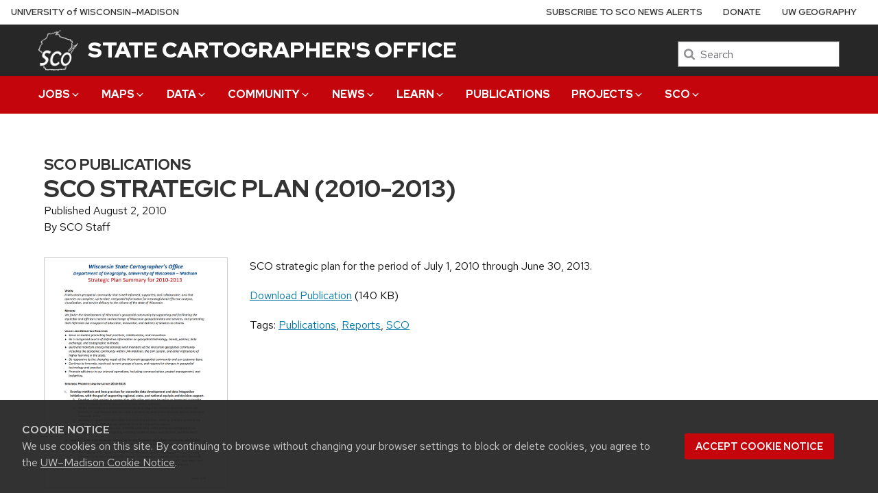

--- FILE ---
content_type: text/css
request_url: https://www.sco.wisc.edu/wp-content/themes/sco/style.css?ver=07:04:46
body_size: 19384
content:
/*
Theme Name: SCO
Description: Child theme of UW-Theme
Author: Jim Lacy and Abby Gleason
Template: uw-theme
Version: 2.0
*/

/* 
Misc tweaks to UW Theme CSS
*/

/* default font for UW theme is a bit large IMHO */
p,li {
	font-size:1rem;
}

/* similarly, I think the standard UW theme inserts too much space between paragraphs */
p {
	margin-bottom:1.1rem;
}

/* override massive side padding on content boxes - normally set to 4rem! */
.uw-content-box {
	padding-left: 1rem;
	padding-right: 1rem;
}

/* Latest UW theme uses a greyish color for default text color... too light. Tweaked for better contrast. */
body {
	color: #111
}

.uw-site-tagline {
    color: #fff;
}

.uw-outer-row {
    padding: 2rem 0;
}
.byline, .entry-date {
	font-size: 1.1em; 
	line-height: 1.25em;
}

.faculty-bio {
	margin-top: 1rem;
}

.faculty-name {
	text-transform: uppercase;
}

/* get rid of little red bar above widget titles */
.widget .widget-title:before {
  display: none; }

/* get rid of little red bar above titles */
.uw-mini-bar::before{
	display:none;
}

/* tags in articles */
.entry-footer .tags-links {
	font-size: 100%;
	padding-bottom: 3rem;
}

/* tags on pages */
.tags-links {
	font-size: 100%;
	padding-bottom: 0rem;
}


/* bold h4 headers */
.uw-pe-text_block h4 {
	font-weight: 800;
}

.entry-content h3 {
	font-weight: 700;
}


h1, h2, h3, h4, h5, h6 {
	text-transform: uppercase;
	font-weight: 700;
}

.featured-header h2 {
	font-weight: 900;
}
/* Make main title all uppercase */
.uw-site-title {
	text-transform: uppercase;
	font-weight: 900;
}

.uw-text-block h2 {
	font-weight: 900;
}

.uw-post-text h3 {
	line-height: 1.3;
	}
	
/* Font color black for header text */
.white-background h1, .white-background h2, .white-background h3, .white-background h4, .white-background h5, .white-background h6 {
 color: #000;
}

/* change behavior of links ... normally underline is shown by default in UW theme */

.white-background a:not(.uw-button), .white-background a:not(.button) {
    text-decoration: none; 
}

.white-background a:not(.uw-button):not(.button):not(.button-cta) {
	text-decoration: none;
}

/* normally the hero image is 500px tall. Shrinking to better value. */
.uw-hero {
  max-height: 300px;
  overflow: hidden;
}

/* fixes some minor formatting in top utility menu bar */
#uw-top-menus .uw-nav-menu ul {
    line-height: 1.4;
}

/* change navbar menu to uppercase and decrease font size slightly */
#uw-top-menus .uw-nav-menu a {
	text-transform: uppercase;
	font-weight: 800;
}

.alternating-content .alternating-content-box h3 {
	text-transform: uppercase;
	font-size: 1.375rem;
	font-weight: 800;
}

.flex-news {
	display: flex;
	flex-wrap: wrap;
	padding-bottom: 0px;
	margin-bottom: 10px;
}

.news-item-container {
	position: relative;
	display: block;
}

.news-item-container .uw-post-text .uw-post-date {
	padding-bottom: 1em;
}

.news-item-column {
	flex-direction: column;
	padding-left: 15px;
	padding-right: 15px;
	
}


/* Increase h3 and h4 header font size */
@media print, screen and (min-width: 40em) {
	h3 {
		font-size: 1.375rem;
	}
	h4 {
		font-size: 1.25rem;
	}
}

/* insert red bar before hero headline text on small windows */
@media screen and (max-width: 39.9375em){
	.uw-hero-inset-wrapper .uw-hero-headline .uw-hero-inset-content a:before {
		position: absolute;
		left: auto;
		height: 4px;
		content: '';
		width: 2rem;
		top: 25px;
		background-color: #c5050c;

	}
	.uw-hero-inset-wrapper .uw-hero-headline .uw-hero-inset-content a {
		font-size: 1rem;
	}
} 

@media screen and (min-width: 40em) {
  .uw-header-crest {
    margin-right: .8rem; }
    .uw-header-crest img {
      width: 4rem; }
}

@media screen and (min-width: 64em) {
  .uw-header-crest img {
    width: 4rem; }
}

@media screen and (min-width: 75em) {
  .uw-header-crest img {
    width: 4rem; }
 }
	
.uw-header-container {
  padding: .5rem 0 .5rem;
}

/* reduce whitespace between hero image and first row */
@media screen and (min-width: 40em) {
.home .uw-outer-row:first-child {
    padding-top: 2rem;
}
}

@media screen and (min-width: 40em)
{
.uw-footer-content p, .uw-footer-content li {
    font-size: 1rem;
}
}

/* attempts to fix problem with hero headline area disappearing at high resolutions */
.uw-hero-inset-wrapper.uw-hero-headline-wrapper {
    left: 0;
    right: auto;
    bottom: inherit;
    top: 30px; 
	/* increase font size in hero headline */
	font-size: 1.2rem;
}    

@media screen and (max-width: 39.99em)
{
.uw-hero-inset-wrapper.uw-hero-headline-wrapper {
    top: 0px; 
}
}

/* default justification for navigation at bottom of posts is wonky */
.nav-next {
text-align: right;
}

.nav-previous {
text-align: left;
}

/*********************************************************
Legacy styles from old SCO Joomla site
These should not be used in the future, but are needed to style older news content imported from Joomla
*********************************************************/
div.bullgrafix{float:right;padding:12px;margin-left:20px;margin-bottom:20px;margin-top:20px;border-style:dotted;border-width:thin;font-size:12px;}
div.rightgraphic{float:right;margin-left:20px;margin-bottom:20px;}
div.leftgraphic{float:left;margin-right:20px;margin-bottom:20px;}
div.rightgraphic_noborder{float:right;margin-left:5px;margin-bottom:5px;}
div.leftgraphic_noborder{float:left;margin-right:5px;margin-bottom:5px;}
div.rightgraphic, div.leftgraphic{border-style:dotted;border-width:thin;}
div.rightgraphic, div.rightgraphic_noborder, div.leftgraphic, div.leftgraphic_noborder{padding:10px;margin-top:5px;}
div.rightgraphic p, div.leftgraphic p, div.rightgraphic_noborder p, div.leftgraphic_noborder p{font-size:12px;margin-bottom:-5px;text-align:left;}
#scosidebar, .scosidebar{width:190px;padding:15px;padding-top:5px;padding-bottom:5px;border:1px solid #cccccc;margin-top:0;margin-left:20px;margin-bottom:20px;float:right;}
#scosidebar h3, .scosidebar h3{font-color:#000 !important;font-size:16px !important;padding-bottom:5px;}
.article_separator{line-height:0px;}

/* mapping bulletin archives page */
.pdfarchives td{width:25% !important;}
.pdfarchives a[href $='.pdf']{padding:3px 22px 0px 0px;text-decoration:underline;background:url(media/pdf-icon.png) right bottom no-repeat;}
.filesize{font:Arial, Helvetica, sans-serif;font-size:.8em;color:#999999;}

/* document icons */
.sco-xls-icon {
	padding:3px 22px 0px 0px;
	text-decoration:underline;
	background:url(media/xls-icon.png) right bottom no-repeat;
} 
.sco-pdf-icon {
	padding:3px 22px 0px 0px;text-decoration:underline;background:url(media/pdf-icon.png) right bottom no-repeat;
} 
.sco-doc-icon {
	padding:3px 22px 0px 0px;text-decoration:underline;background:url(media/doc-icon.png) right bottom no-repeat;
} 
.sco-ppt-icon {
	padding:3px 22px 0px 0px;text-decoration:underline;background:url(media/ppt-icon.png) right bottom no-repeat;
} 
/*********************************************************
end of legacy css */ 


/*********************************************************
Styles unique to SCO
*********************************************************/
.sconews .uw-post-text {
	margin-bottom: 2rem;
}

.sco-last-updated {
	font-size: 100%;
}

.sco-header-wrapper {
    display: block;
	background-color: #282728;
    background-repeat: no-repeat;
    background-size: cover;
    background-position: top left;
}

.sco-header-wrapper .uw-header {
 	background: 0 0;   
}

/*
SCO Calendar
*/

.eventList {
	display: -webkit-flex;
	display: flex;  
	flex-direction: column;
	flex-wrap: nowrap;
}

.event {
	display: -webkit-flex;
	display: flex;
	padding-bottom: 1em;
	flex-direction: row;
	width: 100%;
	flex-wrap: nowrap;
}

.eventDate{
	margin-right: 0.5em;
	flex: 0 0 60px;
}

.eventTitle {
}


/*
Quicklinks box used in posts and pages
*/
.sco-quicklinks {
	width:40%;
	padding:15px;
	padding-top:5px;
	padding-bottom:5px;
	border:1px solid #cccccc;
	margin-top:0;
	margin-left:20px;
	margin-bottom:20px;
	float:right;
	background-color:#EEE;
	overflow: hidden;
}

.ql-header {
	text-align:center;
}


/*
Geospatial Jobs
*/

/* tweak font in latest job postings on home page */
.scojobs .uw-posts-listing .uw-post .uw-post-text .scopost_title {
	font-size:1rem;
	font-weight: normal;
}

/* Left-justify job list on home page */
.uw-column.three-column .scojobs > ul, .uw-column.three-column .scojobs > ol {
  margin-left: 0rem;
}	

#sco-job h3 {
	margin-top: 0;
	margin-bottom: 1em;
}

.geospatial-job-details {
	display: table;
	width: auto;
	margin: 2em 0 0 0;
	font-size: 1rem;
}

.geospatial-job-employer {
	font-size: 2em;
}

.geospatial-job-footer {
	margin-top: 2em;
	font-style: italic;
	font-size: 1.125rem
}

.geospatial-job-details-row {
  display: table-row;
}

.geospatial-job-details-cell {
display: table-cell;
width: auto;
padding-right: 1em;
}

.geospatial-job-content {
padding-top: 1em;
	font-size: 1.125rem       
}

.geospatial-job-moreinfo {
	font-size: 1.125rem
}

/*
SCO Publications
*/

.sco-publication-content {
	display: flex;
	flex-direction: row;
	padding-bottom: 3em;
	padding-top: 2em;
	width: 100%;
	overflow: hidden;
}

.sco-publication-content img {
	border:1px solid #cccccc;
	
}

.sco-publication-rightcol {
width: 70%
}

@media screen and (max-width: 39.99em) {
.sco-publication-content {
flex-direction: column;
}

.sco-publication-rightcol {
	width: 100%;
}

.sco-publication-leftcol {
	padding-bottom: 2em;
}
 }
 
.sco-publication-leftcol {
	padding-right: 2em;
	width: 300px;
}

.sco-publication-byline {
	font-size: 1rem;
}

/* 
add a little space in each row of publications table.  Other tables unaffected.
*/
table.dataTable tbody tr.type-sco_publications td {
    padding-bottom: 20px; 
    padding-top: 20px;
}

.sco-category-display {
	font-size: 1.4em;
}

.sco-page-title {
	margin-top:0;
	margin-bottom: 0;
	font-weight: 800;
	line-height: 1.15;
}

.entry-header h3 {
	font-weight: 800;
    line-height: 1.35;
    text-transform: uppercase;
	margin-bottom: 0;
}

@media screen and (min-width: 40em) {
.sco-pub-thumbnail {
	width: 200px;
	border:1px solid #cccccc;
}
 }
  
@media screen and (max-width: 39.99em) {
.sco-pub-thumbnail {
	width: 100px;
	border:1px solid #cccccc;
}
 }
 
 
/*
Set font size used in all data tables
*/
.entry-content td  {
	font-size: 1rem;
} 



/* 
featured news plugin 
*/
.featured-header {
	position: relative;
	display: block;
}

/* change "featured news" header and "what can we help you find?" to uppercase */
.featured-header h2 {    
	display: block;
    border-bottom: 5px solid #c5050c;
    margin-top:0px;
	text-transform: uppercase;
	}

/* change "SCO in the community" header to uppercase */
.uw-mini-bar-center {
	text-transform: uppercase;
}

.sco-features {
	margin-left: -15px;
	margin-right: -15px;
	display: table;
}

.flex-news {
	display: flex;
	flex-wrap: wrap;
	padding-bottom: 0px;
	margin-bottom: 10px;
}

.news-item-container {
	position: relative;
	display: block;
}

.news-item-container .uw-post-text .uw-post-date {
	padding-bottom: 1em;
}

.news-item-column {
	flex-direction: column;
	padding-left: 15px;
	padding-right: 15px;
	
}

@media screen and (min-width: 46em) {
.news-item-column {
	width: 25%;	
}}

@media screen and (max-width: 45.999em) {
.news-item-column {
	width: 50%;	
} }


.btn {
	
	display: inline-block;
    margin-bottom: 0;
    font-weight: 800;
    text-align: right;
    vertical-align: middle;
    -ms-touch-action: manipulation;
    touch-action: manipulation;
    cursor: pointer;
    background-image: none;
    border: 1px solid transparent;
    white-space: nowrap;
    padding: 6px 0px;
    font-size: 14px;
    line-height: 1.428571429;
    border-radius: 0;
    -webkit-user-select: none;
    -moz-user-select: none;
    -ms-user-select: none;
    user-select: none;	
}

a.btn-caps {
	text-transform: uppercase;
}

a.btn-link {
    color: #c5050c;
}

.btn-pull-bottom-right {
	position: absolute;
	bottom: 0;
	right: 0;
}


/* SCO posts */

.sconews li, .scojobs li {
	list-style:none;
}

.sconews li a, .scojobs li a {
	text-decoration: none;
}

.sconews .uw-posts-listing, .scojobs .uw-posts-listing {
	margin-left:0rem;
}

.uw-post-date {
	font-size: 1rem;
	padding:0;
	margin-bottom: 0;
}

.scopost_title {
	font-size:1rem;
	font-weight: 800;
	padding: 0;
	margin-bottom: 0;
	text-decoration: none;
	line-height: 1.4rem;
}

.uw-outer-row.default-background a:not(.uw-button), .uw-outer-row.default-background a:not(.button) {
    text-decoration: none;
}

.sconews {
	width: 90%;
}
.sconews p {
	margin-bottom:0;
}

.sco-tag-list {
	padding-bottom: 2rem;
}

/*
* Homepage icon bars: "what can we..." and application bar
*/
.sco_homepage_iconbar {
	margin: auto;
	display: flex;
	flex-wrap: wrap;
	flex-direction: row;
	padding-bottom: 0px;
	padding-top: 25px;
	width: 85%;
	justify-content: center;
	text-align: center;
	text-transform: uppercase;
	text-rendering: optimizeLegibility;
	font-weight: 800;
}

@media screen and (min-width: 46em) {
  .sco_icon_element, .sco_app_element {
	  width: 25%;
  }
 }
  
 @media screen and (max-width: 45.999em) {
  .sco_icon_element, .sco_app_element {
	  width: 50%;
  }
 }

.sco_icon_element {
	flex-direction: column;
	/*float: left;*/
	padding: 15px;
	display: flex;
	align-items: center;
	margin-bottom: 1.5rem;
	line-height:1.2;
	font-size: 1.0rem;
}

.sco_app_element {
	float: left;
	padding: 15px;	
	flex-direction: column;
	line-height:1.2;
	font-size: 1rem;
	margin-bottom: 1.5rem;
}

.sco_homepage_iconbar .sco_icon_element a svg, .sco_app_element a svg {
    display: block;
    margin: 0 auto 12px;
    width: 6rem;
    height: 6rem;
    background-size: 80% 80%;
    background-position: center;
    background-repeat: no-repeat !important;
    border-radius: 50%;
    border: 2px solid #c0c0c0;
    background-color: #ECE9E9 !important;
    padding: .25rem;
	fill: #000;
}

/* app icons are a bit smaller */
.sco_homepage_iconbar .sco_app_element a svg {
    width:6rem;
    height:6rem;
    border: 2px solid #c0c0c0;
    background-color: #FFF !important;
}

.sco_icon_element a:hover svg   {
    background-color: #FFF !important;
	border-color: #666;
}

.sco_app_element a:hover svg   {
    background-color: #FFF !important;
	border-color: #000;
}

.aligncenter svg {
	margin-right: auto;
	margin-left: auto;
	display: block;
	clear:both;
}

.alignleft svg {
	padding-bottom: 20px;
}

.alignright svg {
	float: right;
}

/*
* tweaks for Gravity Forms defaults
*/
.gfield_description p {
	font-size: 1em;
	margin-bottom: 0em;
	text-indent: 3em;
}

.gform_wrapper ul li.gfield {
	margin-bottom: 50px;
}


/*
* Setup SVG icon styling and hovers.  This can get messy depending upon contents of SVG.
*/

/* "Help you Find" Icons */

/* GIS Jobs */
a:hover svg#jobs g path{	
	fill: #c5050c;
}

/* Land Ownership Maps */
a:hover svg#landownership g#house *{	
	fill: #c5050c;
}

/* Maps */
a:hover svg#maps *{	
	fill: #c5050c;
}

/* Statewide parcel data*/
a:hover svg#parcel_download g#icon path {	
	fill: #c5050c;
}

/* SCO Application Icons */

/* WHAIFinder*/
a:hover svg#airphoto g#airplane, a:hover svg#airphoto g#photo path#photoboundary{	
	fill: #c5050c;
	stroke: #c5050c;
}
a:hover svg#airphoto g#photo polyline#lines{	
	stroke: #c5050c;
}

/* Parcel Viewer */
a:hover svg#parcelmap g#parcels path {	
	stroke: #c5050c;
}

/* GeoData@Wisconsin */
a:hover svg#geodata * {
	fill: #c5050c;
	stroke: #c5050c;
}

/* LiDAR Search */
a:hover svg#lidarsearch g {	
	fill: #c5050c;
    stroke: #c5050c;
}

/* Pronounce Wisconsin */
a:hover svg#misspronouncer g#hair *, a:hover svg#misspronouncer g#body *, a:hover svg#misspronouncer g#mic * {
	fill: #c5050c;
	stroke: #c5050c;
}

/* Survey Control Finder */
a:hover svg#surveyor g {	
	fill: #c5050c;
}

/* Bearing Trees */
a:hover svg#tree g {	
	fill: #c5050c;
}

/* Bordner Coastal Explorer */
a:hover svg#greatlakes * {	
	fill: #c5050c;
}

/* AP Catalog */
a:hover svg#apcatalog * {	
	fill: #c5050c;
}

/* PLSS Locator */
a:hover svg#plss g#label text {	
	fill: #c5050c;
}
a:hover svg#plss g#label rect {	
	stroke: #ffffff;
}
a:hover svg#plss rect {	
	stroke: #c5050c;
}
a:hover svg#plss rect#selected, a:hover svg#plss path#meander{	
	fill: #c5050c;
	stroke: #c5050c;
}

/* Geography Trivia Page */
a:hover svg#trivia text{
	fill: #c5050c;
	stroke: #ffffff;
}

/* Hidden Communities app icon */
a:hover svg#hiddencommunities g#points circle.st1, a:hover svg#hiddencommunities g#points circle.st2, a:hover svg#hiddencommunities g#points circle.st3, a:hover svg#hiddencommunities g#points circle.st4{
	fill: #c5050c;
}

/* outline maps */
a:hover svg#wisconsin {
	stroke: #c5050c;
}

/* highpoints */
a:hover svg#hills path {	
	fill: #c5050c;
}

/* aerial oddities */
a:hover #airplane2 * {
	stroke: #c5050c;
}

.trivia_icon a svg {
    width:10rem;
    height:10rem;
}

/* Culvert App*/
a:hover svg#culverts rect, a:hover svg#culverts path#ripples, a:hover svg#culverts path#wave2{	
	fill: #c5050c;
}


/*
Social media icons in utility menu.  Note that if the menu items change, the id's change
and therefore the id's used below must also change.
*/
.menu-item-19693 a, .menu-item-19694 a, .menu-item-19695 a {
	background-image: url("media/twitter.svg");
	background-size: 1.4rem;
	background-repeat:no-repeat;
	background-position: 0px 5px;
	padding-left: 1.4rem !important;
	line-height: 2.2rem;
	font-size: 0 !important;
}

.menu-item-19693, .menu-item-19694, .menu-item-19695{
	padding: 0 .5rem !important;
}

.menu-item-19694 a {
	background-image: url("media/youtube.svg");
}

.menu-item-19695 a {
	background-image: url("media/linkedin.svg");
}

.posts-data-table tr.odd td {
background-color: #f9f9f9; 
}
.posts-data-table tr.even td {
background-color: #fff;
}

/*
Google Search results refinements, or hacks if you prefer!
*/
input.gsc-input {
	padding-left: 10px !important;
}

.gsc-control-cse {
  font-family: var(--uwTextFont) !important;
}

.gsc-control-cse .gsc-table-result {
  font-family: var(--uwTextFont) !important;
  font-size: 1rem !important;
}

.uw-gcse .gsc-table-result {
  margin-left: 0px !important;
}

.gsc-control-cse .gs-spelling, .gsc-control-cse .gs-result .gs-title, .gsc-control-cse .gs-result .gs-title * {
  font-size: 1.2rem !important;
}

.gsc-cursor {
	  font-size: 1.2rem !important;
}


/*
Display Posts refinements for content inserted with [display-posts] shortcode
*/

.display-posts-listing {
	list-style: none;
}

.display-posts-listing .uw-post-text
{
  margin-bottom: 2rem;
}

--- FILE ---
content_type: application/javascript
request_url: https://www.sco.wisc.edu/wp-content/themes/sco/includes/events.js
body_size: 3119
content:
//
// The following is based on http://www.codehandling.com/2013/03/your-google-calendar-events-now-on-your.html
//
// Google Calendar API v3
// https://developers.google.com/google-apps/calendar/
//

function getDateLowerLimit() {
	var todayDate = new Date();
	// Months start with zero for Google Calendar
	// Timezone set to UTC-6 = CST; one hour error during CDT not a big deal
	dateLowerLimit = todayDate.getFullYear() + "-" + (todayDate.getMonth() + 1) + "-" + todayDate.getDate() + "T00:00:00-06:00";	
}

function getFormattedDate(dateTime) {
    var monthNames = ["Jan", "Feb", "Mar", "Apr", "May", "Jun", "Jul", "Aug", "Sep", "Oct", "Nov", "Dec"];
    var dd = new Date(dateTime);
	// Important: the following assumes a start time is specified for all events; i.e., do not use "all day" events
	// in Google calendar.  Otherwise, the UTC offset is subtracted from midnight, which then reports "all day" events as starting at 6:00 p.m. (CST) or 7 p.m. (CDT) the day prior.
	return monthNames[dd.getMonth()] + " " + dd.getDate();
}

function loadCalendar(googleCalendarId,googleCalendarApiKey,maxGcalEvents) {
    getDateLowerLimit();  
	var apiPostURL = "https://www.googleapis.com/calendar/v3/calendars/" + googleCalendarId + "/events";
	var dataBox = {
        orderBy: "startTime",
        singleEvents: "true",
        timeMin: dateLowerLimit,
        fields: "items",
        key: googleCalendarApiKey,
        maxResults: maxGcalEvents
    };	
	callAPI(apiPostURL, dataBox);
}

function callAPI(apiPostURL, dataBox) {
    jQuery.ajax({
        url: apiPostURL,
        type: "GET",
        data: dataBox,
        async: true,
        cache: true,
        dataType: "jsonp",
        success: function(data) {
            showCalendar(data)
        },
        error: function(html) {
            alert(html)
        }
    })
}

function showCalendar(data) {
    var eventArray = data.items;
	var eventHTML = "";
    for (var i = 0; i < eventArray.length; i++) {
        eventHTML += '<div class="event">';
		// events with no start time as returned by gCal as .date
		// However, as noted previously, all events should include a start time!
		startDate = eventArray[i].start.date || eventArray[i].start.dateTime;
        summary = eventArray[i].summary;  // event title
        htmlLink = eventArray[i].htmlLink + '&ctz=America/Chicago';
        eventHTML += '<div class="eventDate">';
        if (null != startDate && startDate != "undefined" && startDate != "") {
            eventHTML += getFormattedDate(startDate);
        }
        eventHTML += "</div>";
        if (null != summary && summary != "undefined" && summary != "") {
			eventHTML += '<div class="eventTitle">' + '<a href="' + htmlLink + '" target="_blank">' + summary + '</a>' + '</div>';		
        }     
		eventHTML += '</div>'  
    }
   jQuery('#gcaldata').append(eventHTML)							
}

// check to see if CalendarID is declared, if so then proceed
if (typeof CalendarID !== 'undefined') {
	jQuery(document).ready(loadCalendar(CalendarID,APIKey,MaxItems));
}